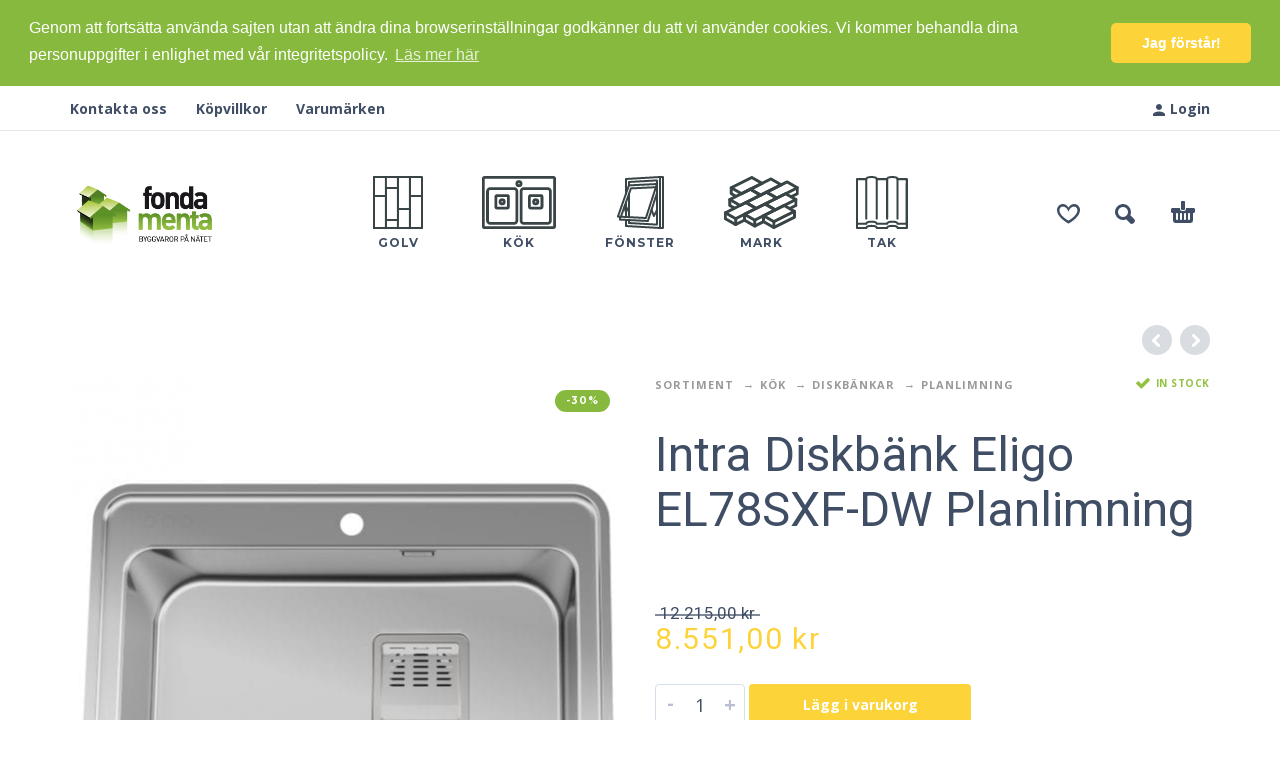

--- FILE ---
content_type: text/html; charset=UTF-8
request_url: https://fondamenta.se/sortiment/kok/diskbankar/planlimning/intra-diskbank-eligo-el78sxf-dw-planlimning/
body_size: 14265
content:
<!-- This page is cached by the Hummingbird Performance plugin v3.2.1 - https://wordpress.org/plugins/hummingbird-performance/. --><!DOCTYPE html>
<html lang="sv-SE">
<head>
	<meta charset="UTF-8">
	<meta name="viewport" content="width=device-width, initial-scale=1, maximum-scale=1, user-scalable=no" />
	<meta name="format-detection" content="telephone=no" />
			<link rel="shortcut icon" href="https://fondamenta.se/media/favicon.ico" />
		<link rel="profile" href="https://gmpg.org/xfn/11">
	<link rel="pingback" href="https://fondamenta.se/xmlrpc.php">
	<meta name='robots' content='max-image-preview:large' />

	<!-- This site is optimized with the Yoast SEO Premium plugin v14.0.4 - https://yoast.com/wordpress/plugins/seo/ -->
	<title>Intra Diskbänk Eligo EL78SXF-DW Planlimning - Fondamenta</title>
	<meta name="robots" content="index, follow" />
	<meta name="googlebot" content="index, follow, max-snippet:-1, max-image-preview:large, max-video-preview:-1" />
	<meta name="bingbot" content="index, follow, max-snippet:-1, max-image-preview:large, max-video-preview:-1" />
	<link rel="canonical" href="https://fondamenta.se/sortiment/kok/diskbankar/planlimning/intra-diskbank-eligo-el78sxf-dw-planlimning/" />
	<meta property="og:locale" content="sv_SE" />
	<meta property="og:type" content="product" />
	<meta property="og:title" content="Intra Diskbänk Eligo EL78SXF-DW Planlimning - Fondamenta" />
	<meta property="og:url" content="https://fondamenta.se/sortiment/kok/diskbankar/planlimning/intra-diskbank-eligo-el78sxf-dw-planlimning/" />
	<meta property="og:site_name" content="Fondamenta" />
	<meta property="article:modified_time" content="2020-04-12T16:14:30+00:00" />
	<meta property="og:image" content="https://fondamenta.se/media/intra-diskbank-eligo-el78sxf-dw-planlimning.jpg" />
	<meta property="og:image:width" content="600" />
	<meta property="og:image:height" content="600" />
	<meta name="twitter:card" content="summary_large_image" />
	<script type="application/ld+json" class="yoast-schema-graph">{"@context":"https://schema.org","@graph":[{"@type":"Organization","@id":"https://fondamenta.se/#organization","name":"Fondamenta","url":"https://fondamenta.se/","sameAs":[],"logo":{"@type":"ImageObject","@id":"https://fondamenta.se/#logo","inLanguage":"sv-SE","url":"https://fondamenta.se/media/fondamenta-ab.png","width":272,"height":110,"caption":"Fondamenta"},"image":{"@id":"https://fondamenta.se/#logo"}},{"@type":"WebSite","@id":"https://fondamenta.se/#website","url":"https://fondamenta.se/","name":"Fondamenta","description":"Byggvaror p\u00e5 n\u00e4tet","publisher":{"@id":"https://fondamenta.se/#organization"},"potentialAction":[{"@type":"SearchAction","target":"https://fondamenta.se/?s={search_term_string}","query-input":"required name=search_term_string"}],"inLanguage":"sv-SE"},{"@type":"ImageObject","@id":"https://fondamenta.se/sortiment/kok/diskbankar/planlimning/intra-diskbank-eligo-el78sxf-dw-planlimning/#primaryimage","inLanguage":"sv-SE","url":"https://fondamenta.se/media/intra-diskbank-eligo-el78sxf-dw-planlimning.jpg","width":600,"height":600,"caption":"Intra Diskb\u00e4nk Eligo EL78SXF-DW Planlimning"},{"@type":"ItemPage","@id":"https://fondamenta.se/sortiment/kok/diskbankar/planlimning/intra-diskbank-eligo-el78sxf-dw-planlimning/#webpage","url":"https://fondamenta.se/sortiment/kok/diskbankar/planlimning/intra-diskbank-eligo-el78sxf-dw-planlimning/","name":"Intra Diskb\u00e4nk Eligo EL78SXF-DW Planlimning - Fondamenta","isPartOf":{"@id":"https://fondamenta.se/#website"},"primaryImageOfPage":{"@id":"https://fondamenta.se/sortiment/kok/diskbankar/planlimning/intra-diskbank-eligo-el78sxf-dw-planlimning/#primaryimage"},"datePublished":"2018-04-29T20:08:43+00:00","dateModified":"2020-04-12T16:14:30+00:00","inLanguage":"sv-SE","potentialAction":[{"@type":"ReadAction","target":["https://fondamenta.se/sortiment/kok/diskbankar/planlimning/intra-diskbank-eligo-el78sxf-dw-planlimning/"]}]}]}</script>
	<meta property="product:brand" content="Intra" />
	<meta property="product:price:amount" content="8551.00" />
	<meta property="product:price:currency" content="SEK" />
	<meta property="og:availability" content="instock" />
	<meta property="product:availability" content="instock" />
	<meta property="product:retailer_item_id" content="SE00000017" />
	<meta property="product:condition" content="new" />
	<!-- / Yoast SEO Premium plugin. -->


<link rel="alternate" type="application/rss+xml" title="Fondamenta &raquo; flöde" href="https://fondamenta.se/feed/" />
<link rel="alternate" type="application/rss+xml" title="Fondamenta &raquo; kommentarsflöde" href="https://fondamenta.se/comments/feed/" />
<link rel="alternate" type="application/rss+xml" title="Fondamenta &raquo; Intra Diskbänk Eligo EL78SXF-DW Planlimning kommentarsflöde" href="https://fondamenta.se/sortiment/kok/diskbankar/planlimning/intra-diskbank-eligo-el78sxf-dw-planlimning/feed/" />
<link rel='stylesheet' id='wp-block-library-css'  href='https://fondamenta.se/wp-includes/css/dist/block-library/style.min.css' type='text/css' media='all' />
<link rel='stylesheet' id='collapscore-css-css'  href='https://fondamenta.se/media/hummingbird-assets/e2f21f43ecb2795c3298bb0e038899b9.css' type='text/css' media='all' />
<link rel='stylesheet' id='collapseomatic-css-css'  href='https://fondamenta.se/wp-content/plugins/jquery-collapse-o-matic/css/light_style.css' type='text/css' media='all' />
<style id='woocommerce-inline-inline-css' type='text/css'>
.woocommerce form .form-row .required { visibility: visible; }
</style>
<link rel='stylesheet' id='brands-styles-css'  href='https://fondamenta.se/wp-content/plugins/woocommerce-brands/assets/css/style.css' type='text/css' media='all' />
<link rel='stylesheet' id='dashicons-css'  href='https://fondamenta.se/wp-includes/css/dashicons.min.css' type='text/css' media='all' />
<link rel='stylesheet' id='woocommerce-addons-css-css'  href='https://fondamenta.se/wp-content/plugins/woocommerce-product-addons/assets/css/frontend.css' type='text/css' media='all' />
<link rel='stylesheet' id='photoswipe-css'  href='https://fondamenta.se/wp-content/plugins/woocommerce/assets/css/photoswipe/photoswipe.min.css' type='text/css' media='all' />
<link rel='stylesheet' id='photoswipe-skin-css'  href='https://fondamenta.se/wp-content/themes/kidz/css/photoswipe/default-skin.css' type='text/css' media='all' />
<link rel='stylesheet' id='slick-slider-css'  href='https://fondamenta.se/wp-content/themes/kidz/css/slick.css' type='text/css' media='all' />
<link rel='stylesheet' id='ideapark-core-css-css'  href='https://fondamenta.se/media/kidz/min.css' type='text/css' media='all' />
<link rel='stylesheet' id='kidz-child-style-css'  href='https://fondamenta.se/wp-content/themes/kidz-child/style.css' type='text/css' media='all' />
<script type="text/template" id="tmpl-variation-template">
	<div class="woocommerce-variation-description">{{{ data.variation.variation_description }}}</div>
	<div class="woocommerce-variation-price">{{{ data.variation.price_html }}}</div>
	<div class="woocommerce-variation-availability">{{{ data.variation.availability_html }}}</div>
</script>
<script type="text/template" id="tmpl-unavailable-variation-template">
	<p>Den här produkten är inte tillgänglig. Välj en annan kombination.</p>
</script>
<script type="333dd5b4d6173268e1ad1750-text/javascript">
window.wc_ga_pro = {};

window.wc_ga_pro.ajax_url = 'https://fondamenta.se/wp-admin/admin-ajax.php';

window.wc_ga_pro.available_gateways = {"stripe":"Kreditkort","bacs":"Direktbetalning Plusgiro\/Bankgiro"};

// interpolate json by replacing placeholders with variables
window.wc_ga_pro.interpolate_json = function( object, variables ) {

	if ( ! variables ) {
		return object;
	}

	var j = JSON.stringify( object );

	for ( var k in variables ) {
		j = j.split( '{$' + k + '}' ).join( variables[ k ] );
	}

	return JSON.parse( j );
};

// return the title for a payment gateway
window.wc_ga_pro.get_payment_method_title = function( payment_method ) {
	return window.wc_ga_pro.available_gateways[ payment_method ] || payment_method;
};

// check if an email is valid
window.wc_ga_pro.is_valid_email = function( email ) {
  return /[^\s@]+@[^\s@]+\.[^\s@]+/.test( email );
};

</script>
<!-- Start WooCommerce Google Analytics Pro -->
		<script type="333dd5b4d6173268e1ad1750-text/javascript">
	(function(i,s,o,g,r,a,m){i['GoogleAnalyticsObject']=r;i[r]=i[r]||function(){
	(i[r].q=i[r].q||[]).push(arguments)},i[r].l=1*new Date();a=s.createElement(o),
	m=s.getElementsByTagName(o)[0];a.async=1;a.src=g;m.parentNode.insertBefore(a,m)
	})(window,document,'script','https://www.google-analytics.com/analytics.js','ga');
		ga( 'create', 'UA-743763-1', {"cookieDomain":"auto"} );
	ga( 'set', 'forceSSL', true );
	ga( 'set', 'anonymizeIp', true );
	ga( 'require', 'displayfeatures' );
	ga( 'require', 'linkid' );
	ga( 'require', 'ec' );

	
	jQuery( document ).trigger( 'wc_google_analytics_pro_loaded' );
</script>
		<!-- end WooCommerce Google Analytics Pro -->
		<link rel="https://api.w.org/" href="https://fondamenta.se/wp-json/" /><link rel="alternate" type="application/json" href="https://fondamenta.se/wp-json/wp/v2/product/3543" /><link rel="EditURI" type="application/rsd+xml" title="RSD" href="https://fondamenta.se/xmlrpc.php?rsd" />
<link rel="wlwmanifest" type="application/wlwmanifest+xml" href="https://fondamenta.se/wp-includes/wlwmanifest.xml" /> 
<meta name="generator" content="WordPress 5.8.12" />
<meta name="generator" content="WooCommerce 4.2.5" />
<meta name="generator" content="Kidz 2.9.1" />
<link rel='shortlink' href='https://fondamenta.se/?p=3543' />
<link rel="alternate" type="application/json+oembed" href="https://fondamenta.se/wp-json/oembed/1.0/embed?url=https%3A%2F%2Ffondamenta.se%2Fsortiment%2Fkok%2Fdiskbankar%2Fplanlimning%2Fintra-diskbank-eligo-el78sxf-dw-planlimning%2F" />
<link rel="alternate" type="text/xml+oembed" href="https://fondamenta.se/wp-json/oembed/1.0/embed?url=https%3A%2F%2Ffondamenta.se%2Fsortiment%2Fkok%2Fdiskbankar%2Fplanlimning%2Fintra-diskbank-eligo-el78sxf-dw-planlimning%2F&#038;format=xml" />
<script type="333dd5b4d6173268e1ad1750-text/javascript">!function(e,t){(e=t.createElement("script")).src="https://cdn.convertbox.com/convertbox/js/embed.js",e.id="app-convertbox-script",e.async=true,e.dataset.uuid="dbf6e0fe-26e3-44d7-9b18-900ae4ca2026",document.getElementsByTagName("head")[0].appendChild(e)}(window,document);</script>
<script type="333dd5b4d6173268e1ad1750-text/javascript">var cb_wp=cb_wp || {};cb_wp.is_user_logged_in=false;cb_wp.post_data={"id":3543,"tags":[],"post_type":"product","cats":[]};</script><!-- start Simple Custom CSS and JS -->
<script type="333dd5b4d6173268e1ad1750-text/javascript">
 


jQuery(function($) {
$(' .woocommerce-Price-currencySymbol').html('kr/');
});</script>
<!-- end Simple Custom CSS and JS -->
<!-- start Simple Custom CSS and JS -->
<style type="text/css">
.forminator-custom-form .forminator-label--success {
background-color: #86b93e!important;
}</style>
<!-- end Simple Custom CSS and JS -->
<!-- start Simple Custom CSS and JS -->
<style type="text/css">
/* Add your CSS code here.

For example:
.example {
    color: red;
}

For brushing up on your CSS knowledge, check out http://www.w3schools.com/css/css_syntax.asp

End of comment */ 

.shipping-calculator>td{
  overflow:visible !important;
}

.shipping-calculator-form #calc_shipping_postcode_field, .shipping-calculator-form p:nth-child(5){
    display:inline-block;
}

.shipping-calculator-form #calc_shipping_postcode_field{
  position:relative;
  left:-1px;
}

.shipping-calculator-form button {width:100% !important; }

.shipping-calculator-form {height:70px; margin:-25px 0 0 0; }
#calc_shipping_postcode_field {position:relative; top:-28px;
width: 57% !important;
}

.collaterals .coupon .form {
display: inline-flex;
}
#coupon_code {
width: 57% !important;
}

/*#calc_shipping_postcode_field {
position: relative;
float: left;
}

.shipping-calculator-form #calc_shipping_postcode_field, .shipping-calculator-form p:nth-child(5) {
display: inline-table;
}*/</style>
<!-- end Simple Custom CSS and JS -->
		<script src="/cdn-cgi/scripts/7d0fa10a/cloudflare-static/rocket-loader.min.js" data-cf-settings="333dd5b4d6173268e1ad1750-|49"></script><link rel="preload" href="//fonts.googleapis.com/css?family=Open+Sans%3Aregular%2C700%7CRoboto%3Aregular%2C700%7CMontserrat%3A500%2C700%2C800%26subset%3Dlatin%2Clatin-ext" as="style"
			  onload="this.onload=null;this.rel='stylesheet'">
		<noscript>
			<link rel="stylesheet" href="//fonts.googleapis.com/css?family=Open+Sans%3Aregular%2C700%7CRoboto%3Aregular%2C700%7CMontserrat%3A500%2C700%2C800%26subset%3Dlatin%2Clatin-ext">
		</noscript>
			<noscript><style>.woocommerce-product-gallery{ opacity: 1 !important; }</style></noscript>
	<style type="text/css">.recentcomments a{display:inline !important;padding:0 !important;margin:0 !important;}</style>		<style type="text/css" id="wp-custom-css">
			.textwidget .small{
	margin-top:10px;
}

.textwidget h1 {
font-size: 14px;
font-weight: inherit;
display: inline;
}

.textwidget p {
display: inline;
}

/* Hide shipping destination */

.woocommerce-shipping-destination {
    display: none;
}

/* Display tax on other line 

.includes_tax {
    display: block;
} */

/* Hide re-Captcha button on contact form */

div#captcha-1 {
display: none;
}		</style>
			
	<link rel="stylesheet" type="text/css" href="//cdnjs.cloudflare.com/ajax/libs/cookieconsent2/3.1.0/cookieconsent.min.css" />
<script src="//cdnjs.cloudflare.com/ajax/libs/cookieconsent2/3.1.0/cookieconsent.min.js" type="333dd5b4d6173268e1ad1750-text/javascript"></script>

<script type="333dd5b4d6173268e1ad1750-text/javascript">
window.addEventListener("load", function(){
window.cookieconsent.initialise({
  "palette": {
    "popup": {
      "background": "#86b93e",
      "text": "#ffffff"
    },
    "button": {
      "background": "#fcd339",
      "text": "#ffffff"
    }
  },
  "theme": "classic",
  "position": "top",
  "static": true,
  "content": {
    "message": "Genom att fortsätta använda sajten utan att ändra dina browserinställningar godkänner du att vi använder cookies. Vi kommer behandla dina personuppgifter i enlighet med vår integritetspolicy.",
    "dismiss": "Jag förstår!",
    "link": "Läs mer här",
    "href": "https://www.fondamenta.se/kopvillkor/"
  }
})});
</script>

<script type="333dd5b4d6173268e1ad1750-text/javascript">
(function($) {
    $(document).on('facetwp-loaded', function() {
        if (FWP.loaded) {
            $('html, body').animate({
                scrollTop: $('.facetwp-template').offset().top
            }, 100);
        }
    });
})(jQuery);
</script>
	
</head>
<body data-rsssl=1 class="product-template-default single single-product postid-3543 woocommerce woocommerce-page woocommerce-no-js sidebar-disable header-type-1 sticky-type-1 layout-fullscreen fixed-slider  woocommerce-on preload">
<div id="ajax-search">
	
	<form role="search" method="get" action="https://fondamenta.se/">
		<input id="ajax-search-input" autocomplete="off" type="text" name="s" placeholder="search products..." value="" /><input type="hidden" name="post_type" value="product"><a id="search-close" href="#">
			<svg>
				<use xlink:href="#svg-close" />
			</svg>
		</a>
		<button type="submit" class="search">
			<svg>
				<use xlink:href="#svg-search" />
			</svg>
		</button>
	</form></div>
<div id="ajax-search-result"></div>
<div id="wrap">
	<header id="header">
					<div class="top-menu">
				<!--Navigation-->
				<div class="container">
											<div class="auth"><a href="https://fondamenta.se/mitt-konto/" rel="nofollow"><svg><use xlink:href="#svg-user" /></svg><span>Login</span></a></div>
										<nav>
						<ul id="menu-toppmeny" class="menu"><li id="menu-item-880" class="menu-item menu-item-type-post_type menu-item-object-page menu-item-880"><a href="https://fondamenta.se/om-oss/kontakta-oss/">Kontakta oss</a></li>
<li id="menu-item-883" class="menu-item menu-item-type-post_type menu-item-object-page menu-item-883"><a href="https://fondamenta.se/kopvillkor/">Köpvillkor</a></li>
<li id="menu-item-1339" class="menu-item menu-item-type-post_type menu-item-object-page menu-item-1339"><a href="https://fondamenta.se/varumarken/">Varumärken</a></li>
</ul>					</nav>
				</div>
			</div>
		
		<div class="main-menu">
			<div class="container">
				<a class="mobile-menu" href="#">
					<svg>
						<use xlink:href="#svg-bars" />
					</svg>
				</a>
				<div class="container-2">
											<a rel="nofollow" class="wishlist" href="https://fondamenta.se/onskelista/">
							<svg class="on">
								<use xlink:href="#svg-wishlist-on" />
							</svg>
							<svg class="off">
								<use xlink:href="#svg-wishlist-off" />
							</svg>
						</a>
										<a class="search" href="#">
						<svg>
							<use xlink:href="#svg-search" />
						</svg>
					</a>
											<a class="cart-info" href="https://fondamenta.se/varukorg/">
							<svg><use xlink:href="#svg-cart" /></svg><span class="ip-cart-count"></span>						</a>
					
										<div class="logo">
												<a href="https://fondamenta.se/">															<img src="https://fondamenta.se/media/fondamenta-ab.png" alt="" />
														</a>					</div>

				</div>

				<div class="menu-shadow"></div>

				<nav class="product-categories">
											<ul class="main-menu-container main-menu-icons main-menu-fixed"><li class=" with-icon has-children items-6"><a href="https://fondamenta.se/sortiment/golv/"><img src="https://fondamenta.se/media/Laminate-floor_grey.svg" alt="Golv" sizes="(max-width: 1px) 100vw, 1px"/><span>Golv</span></a><a class="js-more" href="#"><i class="more"></i></a><ul class="submenu"><li  class=""><a href="https://fondamenta.se/sortiment/golv/laminatgolv/">Laminatgolv</a><a class="js-more" href="#"><i class="more"></i></a></li></ul></li><li class=" with-icon has-children items-6"><a href="https://fondamenta.se/sortiment/kok/"><img src="https://fondamenta.se/media/Kitchen-sink_grey.svg" alt="Kök" sizes="(max-width: 1px) 100vw, 1px"/><span>Kök</span></a><a class="js-more" href="#"><i class="more"></i></a><ul class="submenu"><li  class=" has-children"><a href="https://fondamenta.se/sortiment/kok/diskbankar/">Diskbänkar</a><a class="js-more" href="#"><i class="more"></i></a><ul class="submenu"><li><a href="https://fondamenta.se/sortiment/kok/diskbankar/nedfallnad/">Nedfällnad</a><li><a href="https://fondamenta.se/sortiment/kok/diskbankar/planlimning/">Planlimning</a><li><a href="https://fondamenta.se/sortiment/kok/diskbankar/underlimning/">Underlimning</a><li><a href="https://fondamenta.se/sortiment/kok/diskbankar/heltackande/">Heltäckande</a><li><a href="https://fondamenta.se/sortiment/kok/diskbankar/mattanpassad/">Måttanpassad</a><li><a href="https://fondamenta.se/sortiment/kok/diskbankar/specialanpassad/">Specialanpassad</a></ul></li></ul></li><li class=" with-icon has-children items-6"><a href="https://fondamenta.se/sortiment/fonster/"><img src="https://fondamenta.se/media/Window_grey.svg" alt="Fönster" sizes="(max-width: 1px) 100vw, 1px"/><span>Fönster</span></a><a class="js-more" href="#"><i class="more"></i></a><ul class="submenu"><li  class=""><a href="https://fondamenta.se/sortiment/fonster/aluminiumbekladda/">Aluminiumbeklädda</a><a class="js-more" href="#"><i class="more"></i></a></li><li  class=""><a href="https://fondamenta.se/sortiment/fonster/tra/">Trä</a><a class="js-more" href="#"><i class="more"></i></a></li></ul></li><li class=" with-icon has-children items-6"><a href="https://fondamenta.se/sortiment/mark/"><img src="https://fondamenta.se/media/Pavement-stone_grey.svg" alt="Mark" sizes="(max-width: 1px) 100vw, 1px"/><span>Mark</span></a><a class="js-more" href="#"><i class="more"></i></a><ul class="submenu"><li  class=""><a href="https://fondamenta.se/sortiment/mark/marksten/">Marksten</a><a class="js-more" href="#"><i class="more"></i></a></li><li  class=""><a href="https://fondamenta.se/sortiment/mark/plattor/">Plattor</a><a class="js-more" href="#"><i class="more"></i></a></li><li  class=""><a href="https://fondamenta.se/sortiment/mark/murar/">Murar</a><a class="js-more" href="#"><i class="more"></i></a></li><li  class=""><a href="https://fondamenta.se/sortiment/mark/marktillbehor/">Marktillbehör</a><a class="js-more" href="#"><i class="more"></i></a></li></ul></li><li class=" with-icon has-children items-6"><a href="https://fondamenta.se/sortiment/tak/"><img src="https://fondamenta.se/media/Roof-tile_grey.svg" alt="Tak" sizes="(max-width: 1px) 100vw, 1px"/><span>Tak</span></a><a class="js-more" href="#"><i class="more"></i></a><ul class="submenu"><li  class=""><a href="https://fondamenta.se/sortiment/tak/takpannor/">Takpannor</a><a class="js-more" href="#"><i class="more"></i></a></li><li  class=""><a href="https://fondamenta.se/sortiment/tak/betongtillbehor/">Betongtillbehör</a><a class="js-more" href="#"><i class="more"></i></a></li><li  class=""><a href="https://fondamenta.se/sortiment/tak/taksakerhet/">Taksäkerhet</a><a class="js-more" href="#"><i class="more"></i></a></li><li  class=""><a href="https://fondamenta.se/sortiment/tak/ventilation/">Ventilation</a><a class="js-more" href="#"><i class="more"></i></a></li><li  class=""><a href="https://fondamenta.se/sortiment/tak/tatning/">Tätning</a><a class="js-more" href="#"><i class="more"></i></a></li><li  class=""><a href="https://fondamenta.se/sortiment/tak/infastning/">Infästning</a><a class="js-more" href="#"><i class="more"></i></a></li><li  class=""><a href="https://fondamenta.se/sortiment/tak/taktillbehor/">Taktillbehör</a><a class="js-more" href="#"><i class="more"></i></a></li></ul></li></ul>										<a class="mobile-menu-close" href="#">
						<svg>
							<use xlink:href="#svg-close" />
						</svg>
					</a>
											<div class="auth"><a href="https://fondamenta.se/mitt-konto/" rel="nofollow"><svg><use xlink:href="#svg-user" /></svg><span>Login</span></a></div>
										<a href="#" class="mobile-menu-back">
						<svg>
							<use xlink:href="#svg-angle-left" />
						</svg>
						Back					</a>
											<a rel="nofollow" class="mobile-wishlist" href="https://fondamenta.se/onskelista/">
							<svg class="on">
								<use xlink:href="#svg-wishlist-on" />
							</svg>
							<svg class="off">
								<use xlink:href="#svg-wishlist-off" />
							</svg>
						</a>
										<a class="mobile-search" href="#">
						<svg>
							<use xlink:href="#svg-search" />
						</svg>
					</a>
				</nav>
			</div>
		</div>
	</header>
<div id="primary" class="content-area"><main id="main" class="site-main" role="main">
<div class="container ip-p-c">
	<div class="row">
		<div class="col-md-12">
			
				
<div class="woocommerce-notices-wrapper"></div>
<div itemscope itemtype="http://schema.org/Product"
	 id="product-3543" class="product type-product post-3543 status-publish first instock product_cat-planlimning has-post-thumbnail sale taxable shipping-taxable purchasable product-type-simple">
	<div class="row ip-single-product-nav">

		<div class="col-xs-12">
			<a href="https://fondamenta.se/sortiment/kok/diskbankar/planlimning/intra-diskbank-eligo-el114sxf-planlimning/" rel="next"><i class="next"><svg><use xlink:href="#svg-angle-left" /></svg></i></a><a href="https://fondamenta.se/sortiment/kok/diskbankar/planlimning/intra-diskbank-eligo-el78sxf-planlimning/" rel="prev"><i class="prev"><svg><use xlink:href="#svg-angle-right" /></svg></i></a>		</div>
	</div>

	<div class="row">
		<div
	class="images ip-product-images-col col-lg-6 col-md-6 col-sm-12">

	<div class="wrap">
		<div
			class="slick-product-single product-modal-gallery h-carousel h-carousel--flex js-product-info-carousel">
			<div data-index="0" class="slide ip-product-image--zoom woocommerce-product-gallery__image"><a href="https://fondamenta.se/media/intra-diskbank-eligo-el78sxf-dw-planlimning.jpg" class="ip-product-image-link zoom" data-size="600x600" itemprop="image" onclick="if (!window.__cfRLUnblockHandlers) return false; return false;" data-cf-modified-333dd5b4d6173268e1ad1750-=""><img width="555" height="555" src="https://fondamenta.se/media/intra-diskbank-eligo-el78sxf-dw-planlimning-555x555.jpg" class="attachment-woocommerce_single size-woocommerce_single wp-post-image" alt="Intra Diskbänk Eligo EL78SXF-DW Planlimning" loading="lazy" /></a></div>		</div>
								<span class="onsale">-30%</span>	
					</div>
</div>

		
		
		<div class="summary entry-summary col-lg-6 col-md-6 col-sm-12 col-xs-12">

			<div class="row">
				<div class="col-md-8 col-sm-6 col-xs-6">
					<nav class="woocommerce-breadcrumb"><ul><li><a href="https://fondamenta.se/sortiment/">Sortiment</a></li><li><a href="https://fondamenta.se/sortiment/kok/">Kök</a></li><li><a href="https://fondamenta.se/sortiment/kok/diskbankar/">Diskbänkar</a></li><li><a href="https://fondamenta.se/sortiment/kok/diskbankar/planlimning/">Planlimning</a></li><li>Intra Diskbänk Eligo EL78SXF-DW Planlimning</li></ul></nav>				</div>
				<div class="col-md-4 col-sm-6 col-xs-6 ip-product-stock-status">
					<span class="ip-stock ip-in-stock in-stock"><svg><use xlink:href="#svg-check" /></svg>In stock</span>				</div>
			</div>

			<div class="row">
				<div class="col-md-12 col-xs-6 break">
					<h1 class="product_title entry-title" itemprop="name">Intra Diskbänk Eligo EL78SXF-DW Planlimning</h1></div><div class="col-md-12 col-xs-6 ip-buttons-block break"><p class="price"><del><span class="woocommerce-Price-amount amount">12.215,00&nbsp;<span class="woocommerce-Price-currencySymbol">&#107;&#114;</span></span></del> <ins><span class="woocommerce-Price-amount amount">8.551,00&nbsp;<span class="woocommerce-Price-currencySymbol">&#107;&#114;</span></span></ins></p>

	
	<form class="cart" action="https://fondamenta.se/sortiment/kok/diskbankar/planlimning/intra-diskbank-eligo-el78sxf-dw-planlimning/" method="post" enctype='multipart/form-data'>
		
			<div class="quantity">
				<label class="screen-reader-text" for="quantity_6931f7888ec3e">Intra Diskbänk Eligo EL78SXF-DW Planlimning mängd</label>
		<input
			type="number"
			id="quantity_6931f7888ec3e"
			class="input-text qty text"
			step="1"
			min="1"
			max=""
			name="quantity"
			value="1"
			title="Antal"
			size="4"
			placeholder=""
			inputmode="" />
		<button class="ip-quantity-btn ip-quantity-btn--minus ip-prod-quantity-minus" type="button">-</button>
		<button class="ip-quantity-btn ip-prod-quantity-plus" type="button">+</button>
			</div>
	
		<button type="submit" name="add-to-cart" value="3543" class="single_add_to_cart_button button alt">Lägg i varukorg</button>

			</form>

	
<div class="product_meta">

	
	
		<span class="sku_wrapper">Artikelnr: <span class="sku">SE00000017</span></span>

	
	<span class="posted_in">Kategori: <a href="https://fondamenta.se/sortiment/kok/diskbankar/planlimning/" rel="tag">Planlimning</a></span>
	
	 <span class="posted_in">Varumärke: <a href="https://fondamenta.se/varumarken/intra/" rel="tag">Intra</a></span><span class="posted_in">Leveranstid: <span style="color:#404e65;">3-4 vardagar</span></span><span class="posted_in">Leveranssätt: <span style="color:#404e65;">Hemleverans</span></span>
</div>

	<div class="ip-product-share-wrap">
					<div class="ip-product-wishlist-button"><a href="#" class="ip-wishlist-btn ip-wishlist-item-3543-btn" data-product-id="3543" data-title="Önskelista"><svg class="on"><use xlink:href="#svg-wishlist-on" /></svg><svg class="off"><use xlink:href="#svg-wishlist-off" /></svg> <span class="on">Radera från Önskelista</span><span class="off">Lägg till Önskelista</span></a></div>
		
					<div class="ip-product-share">
				<span>Dela</span>
				<a href="//www.facebook.com/sharer.php?u=https://fondamenta.se/sortiment/kok/diskbankar/planlimning/intra-diskbank-eligo-el78sxf-dw-planlimning/" target="_blank" title="Dela på Facebook"><svg><use xlink:href="#svg-facebook" /></svg></a><a href="//twitter.com/share?url=https://fondamenta.se/sortiment/kok/diskbankar/planlimning/intra-diskbank-eligo-el78sxf-dw-planlimning/" target="_blank" title="Dela på Twitter"><svg><use xlink:href="#svg-twitter" /></svg></a><a href="//pinterest.com/pin/create/button/?url=https://fondamenta.se/sortiment/kok/diskbankar/planlimning/intra-diskbank-eligo-el78sxf-dw-planlimning/&amp;media=https://fondamenta.se/media/intra-diskbank-eligo-el78sxf-dw-planlimning.jpg&amp;description=Intra+Diskb%C3%A4nk+Eligo+EL78SXF-DW+Planlimning" target="_blank" title="Pin on Pinterest"><svg><use xlink:href="#svg-pinterest" /></svg></a><a href="//plus.google.com/share?url=https://fondamenta.se/sortiment/kok/diskbankar/planlimning/intra-diskbank-eligo-el78sxf-dw-planlimning/" target="_blank" title="Dela på Google+"><svg><use xlink:href="#svg-google-plus" /></svg></a>			</div>
		
	</div>
					</div>
			</div>

		</div><!-- .summary -->

			</div>

		<div class="row">
		<div class="woocommerce-tabs wc-tabs-wrapper">
			<div class="wrap">
			<ul class="tabs wc-tabs col-lg-12" role="tablist">
									<li class="additional_information_tab" id="tab-title-additional_information" role="tab" aria-controls="tab-additional_information">
						<a href="#tab-additional_information">Mer information</a>
					</li>
									<li class="reviews_tab" id="tab-title-reviews" role="tab" aria-controls="tab-reviews">
						<a href="#tab-reviews">Recensioner (0)</a>
					</li>
							</ul>
			</div>
										<div class="woocommerce-Tabs-panel woocommerce-Tabs-panel--additional_information panel  wc-tab  current col-md-10 col-md-offset-1" id="tab-additional_information" role="tabpanel" aria-labelledby="tab-title-additional_information">
					
<table class="woocommerce-product-attributes shop_attributes">
			<tr class="woocommerce-product-attributes-item woocommerce-product-attributes-item--attribute_pa_serie">
			<th class="woocommerce-product-attributes-item__label">Serie</th>
			<td class="woocommerce-product-attributes-item__value"><p>Eligo</p>
</td>
		</tr>
			<tr class="woocommerce-product-attributes-item woocommerce-product-attributes-item--attribute_pa_farg">
			<th class="woocommerce-product-attributes-item__label">Färg</th>
			<td class="woocommerce-product-attributes-item__value"><p>Stål</p>
</td>
		</tr>
			<tr class="woocommerce-product-attributes-item woocommerce-product-attributes-item--attribute_pa_ytbehandling">
			<th class="woocommerce-product-attributes-item__label">Ytbehandling</th>
			<td class="woocommerce-product-attributes-item__value"><p>Borstat rostfritt stål</p>
</td>
		</tr>
			<tr class="woocommerce-product-attributes-item woocommerce-product-attributes-item--attribute_pa_langd-mm">
			<th class="woocommerce-product-attributes-item__label">Längd (mm)</th>
			<td class="woocommerce-product-attributes-item__value"><p>780</p>
</td>
		</tr>
			<tr class="woocommerce-product-attributes-item woocommerce-product-attributes-item--attribute_pa_bredd-mm">
			<th class="woocommerce-product-attributes-item__label">Bredd (mm)</th>
			<td class="woocommerce-product-attributes-item__value"><p>510</p>
</td>
		</tr>
			<tr class="woocommerce-product-attributes-item woocommerce-product-attributes-item--attribute_pa_hojd-mm">
			<th class="woocommerce-product-attributes-item__label">Höjd (mm)</th>
			<td class="woocommerce-product-attributes-item__value"><p>180</p>
</td>
		</tr>
			<tr class="woocommerce-product-attributes-item woocommerce-product-attributes-item--attribute_pa_plattjocklek-mm">
			<th class="woocommerce-product-attributes-item__label">Plåttjocklek (mm)</th>
			<td class="woocommerce-product-attributes-item__value"><p>0,9</p>
</td>
		</tr>
			<tr class="woocommerce-product-attributes-item woocommerce-product-attributes-item--attribute_pa_underskap-minst-cm">
			<th class="woocommerce-product-attributes-item__label">Underskåp minst (cm)</th>
			<td class="woocommerce-product-attributes-item__value"><p>80</p>
</td>
		</tr>
			<tr class="woocommerce-product-attributes-item woocommerce-product-attributes-item--attribute_pa_monteringssatt">
			<th class="woocommerce-product-attributes-item__label">Monteringssätt</th>
			<td class="woocommerce-product-attributes-item__value"><p>Planlimning</p>
</td>
		</tr>
			<tr class="woocommerce-product-attributes-item woocommerce-product-attributes-item--attribute_pa_antal-lador-st">
			<th class="woocommerce-product-attributes-item__label">Antal lådor (st)</th>
			<td class="woocommerce-product-attributes-item__value"><p>1</p>
</td>
		</tr>
			<tr class="woocommerce-product-attributes-item woocommerce-product-attributes-item--attribute_pa_langd-lada-1-mm">
			<th class="woocommerce-product-attributes-item__label">Längd låda 1 (mm)</th>
			<td class="woocommerce-product-attributes-item__value"><p>680</p>
</td>
		</tr>
			<tr class="woocommerce-product-attributes-item woocommerce-product-attributes-item--attribute_pa_bredd-lada-1-mm">
			<th class="woocommerce-product-attributes-item__label">Bredd låda 1 (mm)</th>
			<td class="woocommerce-product-attributes-item__value"><p>360</p>
</td>
		</tr>
			<tr class="woocommerce-product-attributes-item woocommerce-product-attributes-item--attribute_pa_djup-lada-1-mm">
			<th class="woocommerce-product-attributes-item__label">Djup låda 1 (mm)</th>
			<td class="woocommerce-product-attributes-item__value"><p>180</p>
</td>
		</tr>
			<tr class="woocommerce-product-attributes-item woocommerce-product-attributes-item--attribute_pa_utskarningsmatt-langd-mm">
			<th class="woocommerce-product-attributes-item__label">Utskärningsmått längd (mm)</th>
			<td class="woocommerce-product-attributes-item__value"><p>767</p>
</td>
		</tr>
			<tr class="woocommerce-product-attributes-item woocommerce-product-attributes-item--attribute_pa_utskarningsmatt-bredd-mm">
			<th class="woocommerce-product-attributes-item__label">Utskärningsmått bredd (mm)</th>
			<td class="woocommerce-product-attributes-item__value"><p>494</p>
</td>
		</tr>
			<tr class="woocommerce-product-attributes-item woocommerce-product-attributes-item--attribute_pa_avrinningsplan">
			<th class="woocommerce-product-attributes-item__label">Avrinningsplan</th>
			<td class="woocommerce-product-attributes-item__value"><p>Nej</p>
</td>
		</tr>
			<tr class="woocommerce-product-attributes-item woocommerce-product-attributes-item--attribute_pa_avlopp">
			<th class="woocommerce-product-attributes-item__label">Avlopp</th>
			<td class="woocommerce-product-attributes-item__value"><p>Propp och rensgaller</p>
</td>
		</tr>
			<tr class="woocommerce-product-attributes-item woocommerce-product-attributes-item--attribute_pa_braddavlopp">
			<th class="woocommerce-product-attributes-item__label">Bräddavlopp</th>
			<td class="woocommerce-product-attributes-item__value"><p>Ja</p>
</td>
		</tr>
			<tr class="woocommerce-product-attributes-item woocommerce-product-attributes-item--attribute_pa_rsk-nummer">
			<th class="woocommerce-product-attributes-item__label">RSK-nummer</th>
			<td class="woocommerce-product-attributes-item__value"><p>8020298</p>
</td>
		</tr>
			<tr class="woocommerce-product-attributes-item woocommerce-product-attributes-item--attribute_pa_tillverkarens-art-nr">
			<th class="woocommerce-product-attributes-item__label">Tillverkarens art.nr.</th>
			<td class="woocommerce-product-attributes-item__value"><p>EL78SXF-DW</p>
</td>
		</tr>
			<tr class="woocommerce-product-attributes-item woocommerce-product-attributes-item--attribute_pa_garantier">
			<th class="woocommerce-product-attributes-item__label">Garantier</th>
			<td class="woocommerce-product-attributes-item__value"><p>2 års produktgaranti från tillverkaren</p>
</td>
		</tr>
			<tr class="woocommerce-product-attributes-item woocommerce-product-attributes-item--attribute_pa_leveranstid">
			<th class="woocommerce-product-attributes-item__label">Leveranstid</th>
			<td class="woocommerce-product-attributes-item__value"><p>3-4 vardagar</p>
</td>
		</tr>
			<tr class="woocommerce-product-attributes-item woocommerce-product-attributes-item--attribute_pa_leveranssatt">
			<th class="woocommerce-product-attributes-item__label">Leveranssätt</th>
			<td class="woocommerce-product-attributes-item__value"><p>Hemleverans</p>
</td>
		</tr>
			<tr class="woocommerce-product-attributes-item woocommerce-product-attributes-item--attribute_pa_leveransvillkor">
			<th class="woocommerce-product-attributes-item__label">Leveransvillkor</th>
			<td class="woocommerce-product-attributes-item__value"><p>Fraktfritt</p>
</td>
		</tr>
	</table>

				</div>
							<div class="woocommerce-Tabs-panel woocommerce-Tabs-panel--reviews panel  wc-tab  col-md-10 col-md-offset-1" id="tab-reviews" role="tabpanel" aria-labelledby="tab-title-reviews">
					<div id="reviews" class="woocommerce-Reviews">
	<div id="comments">
		<h2 class="woocommerce-Reviews-title">
			Recensioner		</h2>

					<p class="woocommerce-noreviews">Det finns inga produktrecensioner än.</p>
			</div>

			<p class="woocommerce-verification-required">Endast inloggade kunder som köpt den här produkten får lämna en recension.</p>
	
	<div class="clear"></div>
</div>
				</div>
						
					</div>
	</div>


	<section class="related products">

					<h2>Liknande produkter</h2>
				
		<div class="products-wrap">
<div class="products products--layout-fullscreen columns-4">

			
					<div class="product type-product post-3633 status-publish first outofstock product_cat-planlimning has-post-thumbnail sale taxable shipping-taxable purchasable product-type-simple">

	
	<div class="ip-shop-loop-wrap">

		<div class="ip-shop-loop-thumb">
			<a href="https://fondamenta.se/sortiment/kok/diskbankar/planlimning/intra-diskbank-eligo-manuell-elx58sf-m-planlimning/">
										<span class="onsale">-30%</span>	

				<img src="[data-uri]%3D" data-src="https://fondamenta.se/media/intra-diskbank-eligo-manuell-elx58sf-m-planlimning-210x210.jpg"  alt="Intra Diskbänk Eligo manuell ELX58SF-M Planlimning" class="thumb-shop-catalog lazyload "  data-sizes="(min-width: 1200px) 210px, (min-width: 992px) 281px, (min-width: 768px) 293px, 360px"/>			</a>
		</div>

		<div class="ip-shop-loop-details">
			<h3><a href="https://fondamenta.se/sortiment/kok/diskbankar/planlimning/intra-diskbank-eligo-manuell-elx58sf-m-planlimning/">Intra Diskbänk Eligo manuell ELX58SF-M Planlimning</a></h3>

			
			<div class="ip-shop-loop-after-title">
				<div class="ip-shop-loop-price">
					
	<span class="price"><del><span class="woocommerce-Price-amount amount">9.249,00&nbsp;<span class="woocommerce-Price-currencySymbol">&#107;&#114;</span></span></del> <ins><span class="woocommerce-Price-amount amount">6.474,00&nbsp;<span class="woocommerce-Price-currencySymbol">&#107;&#114;</span></span></ins></span>
				</div>
				<div class="ip-shop-loop-actions">
					<a href="#" class="ip-wishlist-btn ip-wishlist-item-3633-btn" data-product-id="3633" data-title="Önskelista"><svg class="on"><use xlink:href="#svg-wishlist-on" /></svg><svg class="off"><use xlink:href="#svg-wishlist-off" /></svg></a><a href="https://fondamenta.se/sortiment/kok/diskbankar/planlimning/intra-diskbank-eligo-manuell-elx58sf-m-planlimning/" data-title="Quick View" data-product_id="3633" class="ip-quickview-btn product_type_simple"><svg><use xlink:href="#svg-quick-view" /></svg></a><a href="https://fondamenta.se/sortiment/kok/diskbankar/planlimning/intra-diskbank-eligo-manuell-elx58sf-m-planlimning/" data-quantity="1" class="button product_type_simple" data-product_id="3633" data-product_sku="SE00000062" aria-label="Läs mer om &ldquo;Intra Diskbänk Eligo manuell ELX58SF-M Planlimning&amp;rdquo;" rel="nofollow"><svg class="svg-add"><use xlink:href="#svg-cart" /></svg>Läs mer</a><span class="ip-shop-loop-loading"><i></i><i></i><i></i></span>				</div>
			</div>
		</div>
	</div>
</div>
			
					<div class="product type-product post-3651 status-publish outofstock product_cat-planlimning has-post-thumbnail sale taxable shipping-taxable purchasable product-type-variable">

	
	<div class="ip-shop-loop-wrap">

		<div class="ip-shop-loop-thumb">
			<a href="https://fondamenta.se/sortiment/kok/diskbankar/planlimning/intra-diskbank-eligo-manuell-elx114sxrf-m-planlimning/">
								<span class="onsale">Rea!</span>	

				<img src="[data-uri]%3D" data-src="https://fondamenta.se/media/intra-diskbank-eligo-manuell-elx114sxrf-m-planlimning-210x210.jpg"  alt="Intra Diskbänk Eligo manuell ELX114SXRF-M Planlimning" class="thumb-shop-catalog lazyload "  data-sizes="(min-width: 1200px) 210px, (min-width: 992px) 281px, (min-width: 768px) 293px, 360px"/>			</a>
		</div>

		<div class="ip-shop-loop-details">
			<h3><a href="https://fondamenta.se/sortiment/kok/diskbankar/planlimning/intra-diskbank-eligo-manuell-elx114sxrf-m-planlimning/">Intra Diskbänk Eligo manuell ELX114SXRF-M Planlimning</a></h3>

			
			<div class="ip-shop-loop-after-title">
				<div class="ip-shop-loop-price">
					
	<span class="price"><del><span class="woocommerce-Price-amount amount">11.995,00&nbsp;<span class="woocommerce-Price-currencySymbol">&#107;&#114;</span></span></del> <ins><span class="woocommerce-Price-amount amount">8.397,00&nbsp;<span class="woocommerce-Price-currencySymbol">&#107;&#114;</span></span></ins></span>
				</div>
				<div class="ip-shop-loop-actions">
					<a href="#" class="ip-wishlist-btn ip-wishlist-item-3651-btn" data-product-id="3651" data-title="Önskelista"><svg class="on"><use xlink:href="#svg-wishlist-on" /></svg><svg class="off"><use xlink:href="#svg-wishlist-off" /></svg></a><a href="https://fondamenta.se/sortiment/kok/diskbankar/planlimning/intra-diskbank-eligo-manuell-elx114sxrf-m-planlimning/" data-title="Quick View" data-product_id="3651" class="ip-quickview-btn product_type_variable"><svg><use xlink:href="#svg-quick-view" /></svg></a><a href="https://fondamenta.se/sortiment/kok/diskbankar/planlimning/intra-diskbank-eligo-manuell-elx114sxrf-m-planlimning/" data-quantity="1" class="button product_type_variable" data-product_id="3651" data-product_sku="SE00000071" aria-label="Välj alternativ för &ldquo;Intra Diskbänk Eligo manuell ELX114SXRF-M Planlimning&rdquo;" rel="nofollow">Välj alternativ<svg class="svg-more"><use xlink:href="#svg-arrow-more" /></svg></a><span class="ip-shop-loop-loading"><i></i><i></i><i></i></span>				</div>
			</div>
		</div>
	</div>
</div>
			
					<div class="product type-product post-3573 status-publish instock product_cat-planlimning has-post-thumbnail sale taxable shipping-taxable purchasable product-type-variable">

	
	<div class="ip-shop-loop-wrap">

		<div class="ip-shop-loop-thumb">
			<a href="https://fondamenta.se/sortiment/kok/diskbankar/planlimning/intra-diskbank-eligo-elx94sf-planlimning/">
								<span class="onsale">Rea!</span>	

				<img src="[data-uri]%3D" data-src="https://fondamenta.se/media/intra-diskbank-eligo-elx94sf-planlimning-210x210.jpg"  alt="Intra Diskbänk Eligo ELX94SF Planlimning" class="thumb-shop-catalog lazyload "  data-sizes="(min-width: 1200px) 210px, (min-width: 992px) 281px, (min-width: 768px) 293px, 360px"/>			</a>
		</div>

		<div class="ip-shop-loop-details">
			<h3><a href="https://fondamenta.se/sortiment/kok/diskbankar/planlimning/intra-diskbank-eligo-elx94sf-planlimning/">Intra Diskbänk Eligo ELX94SF Planlimning</a></h3>

			
			<div class="ip-shop-loop-after-title">
				<div class="ip-shop-loop-price">
					
	<span class="price"><del><span class="woocommerce-Price-amount amount">11.435,00&nbsp;<span class="woocommerce-Price-currencySymbol">&#107;&#114;</span></span></del> <ins><span class="woocommerce-Price-amount amount">8.005,00&nbsp;<span class="woocommerce-Price-currencySymbol">&#107;&#114;</span></span></ins></span>
				</div>
				<div class="ip-shop-loop-actions">
					<a href="#" class="ip-wishlist-btn ip-wishlist-item-3573-btn" data-product-id="3573" data-title="Önskelista"><svg class="on"><use xlink:href="#svg-wishlist-on" /></svg><svg class="off"><use xlink:href="#svg-wishlist-off" /></svg></a><a href="https://fondamenta.se/sortiment/kok/diskbankar/planlimning/intra-diskbank-eligo-elx94sf-planlimning/" data-title="Quick View" data-product_id="3573" class="ip-quickview-btn product_type_variable"><svg><use xlink:href="#svg-quick-view" /></svg></a><a href="https://fondamenta.se/sortiment/kok/diskbankar/planlimning/intra-diskbank-eligo-elx94sf-planlimning/" data-quantity="1" class="button product_type_variable add_to_cart_button" data-product_id="3573" data-product_sku="SE00000032" aria-label="Välj alternativ för &ldquo;Intra Diskbänk Eligo ELX94SF Planlimning&rdquo;" rel="nofollow">Välj alternativ<svg class="svg-more"><use xlink:href="#svg-arrow-more" /></svg></a><span class="ip-shop-loop-loading"><i></i><i></i><i></i></span>				</div>
			</div>
		</div>
	</div>
</div>
			
					<div class="product type-product post-3567 status-publish last instock product_cat-planlimning has-post-thumbnail sale taxable shipping-taxable purchasable product-type-simple">

	
	<div class="ip-shop-loop-wrap">

		<div class="ip-shop-loop-thumb">
			<a href="https://fondamenta.se/sortiment/kok/diskbankar/planlimning/intra-diskbank-eligo-elx58sf-dw-planlimning/">
										<span class="onsale">-30%</span>	

				<img src="[data-uri]%3D" data-src="https://fondamenta.se/media/intra-diskbank-eligo-elx58sf-dw-planlimning-210x210.jpg"  alt="Intra Diskbänk Eligo ELX58SF-DW Planlimning" class="thumb-shop-catalog lazyload "  data-sizes="(min-width: 1200px) 210px, (min-width: 992px) 281px, (min-width: 768px) 293px, 360px"/>			</a>
		</div>

		<div class="ip-shop-loop-details">
			<h3><a href="https://fondamenta.se/sortiment/kok/diskbankar/planlimning/intra-diskbank-eligo-elx58sf-dw-planlimning/">Intra Diskbänk Eligo ELX58SF-DW Planlimning</a></h3>

			
			<div class="ip-shop-loop-after-title">
				<div class="ip-shop-loop-price">
					
	<span class="price"><del><span class="woocommerce-Price-amount amount">11.439,00&nbsp;<span class="woocommerce-Price-currencySymbol">&#107;&#114;</span></span></del> <ins><span class="woocommerce-Price-amount amount">8.007,00&nbsp;<span class="woocommerce-Price-currencySymbol">&#107;&#114;</span></span></ins></span>
				</div>
				<div class="ip-shop-loop-actions">
					<a href="#" class="ip-wishlist-btn ip-wishlist-item-3567-btn" data-product-id="3567" data-title="Önskelista"><svg class="on"><use xlink:href="#svg-wishlist-on" /></svg><svg class="off"><use xlink:href="#svg-wishlist-off" /></svg></a><a href="https://fondamenta.se/sortiment/kok/diskbankar/planlimning/intra-diskbank-eligo-elx58sf-dw-planlimning/" data-title="Quick View" data-product_id="3567" class="ip-quickview-btn product_type_simple"><svg><use xlink:href="#svg-quick-view" /></svg></a><a href="?add-to-cart=3567" data-quantity="1" class="button product_type_simple add_to_cart_button ajax_add_to_cart" data-product_id="3567" data-product_sku="SE00000029" aria-label="Lägg &ldquo;Intra Diskbänk Eligo ELX58SF-DW Planlimning&rdquo; i din varukorg" rel="nofollow"><svg class="svg-add"><use xlink:href="#svg-cart" /></svg>Lägg i varukorg</a><span class="ip-shop-loop-loading"><i></i><i></i><i></i></span>				</div>
			</div>
		</div>
	</div>
</div>
			
		</div>
</div>
<div class="clear"></div>

	</section>
	
	<meta itemprop="url" content="https://fondamenta.se/sortiment/kok/diskbankar/planlimning/intra-diskbank-eligo-el78sxf-dw-planlimning/"/>

</div><!-- #product-3543 -->



					</div>
			</div>
</div>

</main></div>
<div class="pswp" tabindex="-1" role="dialog" aria-hidden="true">
	<div class="pswp__bg"></div>
	<div class="pswp__scroll-wrap">
		<div class="pswp__container">
			<div class="pswp__item"></div>
			<div class="pswp__item"></div>
			<div class="pswp__item"></div>
		</div>
		<div class="pswp__ui pswp__ui--hidden">
			<div class="pswp__top-bar">
				<div class="pswp__counter"></div>
				<button class="pswp__button pswp__button--close" title="Close (Esc)"></button>
				<button class="pswp__button pswp__button--share" title="Share"></button>
				<button class="pswp__button pswp__button--fs" title="Toggle fullscreen"></button>
				<button class="pswp__button pswp__button--zoom" title="Zoom in/out"></button>
				<div class="pswp__preloader">
					<div class="pswp__preloader__icn">
						<div class="pswp__preloader__cut">
							<div class="pswp__preloader__donut"></div>
						</div>
					</div>
				</div>
			</div>
			<div class="pswp__share-modal pswp__share-modal--hidden pswp__single-tap">
				<div class="pswp__share-tooltip"></div>
			</div>
			<button class="pswp__button pswp__button--arrow--left" title="Previous (arrow left)">
				<span><svg><use xlink:href="#svg-angle-left" /></svg></span>
			</button>
			<button class="pswp__button pswp__button--arrow--right" title="Next (arrow right)">
				<span><svg><use xlink:href="#svg-angle-right" /></svg></span>
			</button>
			<div class="pswp__caption">
				<div class="pswp__caption__center"></div>
			</div>
		</div>
	</div>
</div>

<footer id="footer" class="footer--default">
	<div class="wrap" >
		<div class="container">
						<div class="footer-sidebar">
	<div class="footer-sidebar__wrap">
					<div class="widget footer-widget">
				<div class="footer-logo">
	<a href="https://fondamenta.se/">					<img src="https://fondamenta.se/media/fondamenta-ab.png" alt="Fondamenta" />
		
		</a></div>									<div class="contacts">
						Fondamenta AB<br />
Skolgatan 25<br />
413 02 Göteborg<br /><br />
Tel: 031-778 46 00					</div>
							</div>
							<aside id="text-16" class="widget footer-widget widget_text"><h2 class="widget-title">Om oss</h2>			<div class="textwidget"><div class="small">
Fondamenta säljer byggvaror på nätet sedan 2005. Vi fokuserar främst på de större och tyngre materialen som fönster, dörrar, takpannor, marksten och golv samt diskbänkar till kök. Vår största målgrupp är privatpersoner och hemmafixare som vill köpa byggvaror från välkända tillverkare med problemfri leverans hem till dörren. Vi strävar också efter att ge full support genom hela köpprocessen på tider och kommunikationsvägar som passar privatpersoner bäst. Några av våra varumärken är SP Fönster, Benders, Pergo, Stala och Intra.
</div>
</div>
		</aside><aside id="pages-4" class="widget footer-widget widget_pages"><h2 class="widget-title">Information</h2>
			<ul>
				<li class="page_item page-item-14"><a href="https://fondamenta.se/kopvillkor/">Köpvillkor</a></li>
<li class="page_item page-item-1523516"><a href="https://fondamenta.se/googleads-mattbestalld-diskbank/">Måttbeställd diskbänk</a></li>
<li class="page_item page-item-17"><a href="https://fondamenta.se/varumarken/">Varumärken</a></li>
<li class="page_item page-item-21"><a href="https://fondamenta.se/om-oss/affarside-och-vision/">Affärsidé och vision</a></li>
<li class="page_item page-item-23"><a href="https://fondamenta.se/om-oss/darfor-handlar-du-av-oss/">Därför handlar du av oss</a></li>
<li class="page_item page-item-25"><a href="https://fondamenta.se/om-oss/kontakta-oss/">Kontakta oss</a></li>
<li class="page_item page-item-27"><a href="https://fondamenta.se/om-oss/kundomdomen/">Kundomdömen</a></li>
			</ul>

			</aside><aside id="woocommerce_product_categories-2" class="widget footer-widget woocommerce widget_product_categories"><h2 class="widget-title">Produkter</h2><ul class="product-categories"><li class="cat-item cat-item-35"><a href="https://fondamenta.se/sortiment/fonster/">Fönster</a></li>
<li class="cat-item cat-item-21"><a href="https://fondamenta.se/sortiment/golv/">Golv</a></li>
<li class="cat-item cat-item-23 current-cat-parent"><a href="https://fondamenta.se/sortiment/kok/">Kök</a></li>
<li class="cat-item cat-item-31"><a href="https://fondamenta.se/sortiment/mark/">Mark</a></li>
<li class="cat-item cat-item-15"><a href="https://fondamenta.se/sortiment/okategoriserad/">Okategoriserad</a></li>
<li class="cat-item cat-item-33"><a href="https://fondamenta.se/sortiment/tak/">Tak</a></li>
</ul></aside>			</div>
</div>						<div class="row bottom ">
				<div class="col-xs-6 col-xs-push-6">
					<div class="soc">
				<a href="https://www.facebook.com/fondamentasverige/" target="_blank" >
				<svg class="soc-img soc-facebook" >
					<use xlink:href="#svg-facebook" />
				</svg>
			</a>
		</div>				</div>
				<div class="col-xs-6 col-xs-pull-6 copyright">© Copyright 2020, Fondamenta AB</div>
			</div>
		</div>
	</div>
</footer>
</div><!-- #wrap -->
<div id="ip-quickview"></div>
<script type='application/ld+json' class='yoast-schema-graph yoast-schema-graph--woo yoast-schema-graph--footer'>{"@context":"https://schema.org","@graph":[{"@type":"Product","@id":"https://fondamenta.se/sortiment/kok/diskbankar/planlimning/intra-diskbank-eligo-el78sxf-dw-planlimning/#product","name":"Intra Diskb\u00e4nk Eligo EL78SXF-DW Planlimning","url":"https://fondamenta.se/sortiment/kok/diskbankar/planlimning/intra-diskbank-eligo-el78sxf-dw-planlimning/","description":"","image":{"@id":"https://fondamenta.se/sortiment/kok/diskbankar/planlimning/intra-diskbank-eligo-el78sxf-dw-planlimning/#primaryimage"},"sku":"SE00000017","offers":[{"@type":"Offer","price":"8551.00","priceSpecification":{"price":"8551.00","priceCurrency":"SEK","valueAddedTaxIncluded":true},"priceCurrency":"SEK","availability":"http://schema.org/InStock","url":"https://fondamenta.se/sortiment/kok/diskbankar/planlimning/intra-diskbank-eligo-el78sxf-dw-planlimning/","seller":{"@id":"https://fondamenta.se/#organization"},"@id":"https://fondamenta.se/#/schema/offer/3543-0"}],"mainEntityOfPage":{"@id":"https://fondamenta.se/sortiment/kok/diskbankar/planlimning/intra-diskbank-eligo-el78sxf-dw-planlimning/#webpage"},"brand":{"@type":"Organization","name":"Intra"}}]}</script>
	<script type="333dd5b4d6173268e1ad1750-text/javascript">
		var c = document.body.className;
		c = c.replace(/woocommerce-no-js/, 'woocommerce-js');
		document.body.className = c;
	</script>
	<script type="333dd5b4d6173268e1ad1750-text/javascript" src='https://fondamenta.se/wp-includes/js/jquery/jquery.min.js' id='jquery-core-js'></script>
<script type="333dd5b4d6173268e1ad1750-text/javascript" id='jquery-migrate-js-before'>
	var ideapark_svg_content = "";
	var ajax = new XMLHttpRequest();
		ajax.open("GET", "https://fondamenta.se/wp-content/themes/kidz/img/sprite.svg", true);
		ajax.send();
		ajax.onload = function (e) {
			ideapark_svg_content = ajax.responseText;
			ideapark_download_svg_onload();
		};
		function ideapark_download_svg_onload() {
			if (typeof document.body != "undefined" && document.body != null && typeof document.body.childNodes != "undefined" && typeof document.body.childNodes[0] != "undefined") {
				var div = document.createElement("div");
				div.className = "svg-sprite-container";
				div.innerHTML = ideapark_svg_content;
				document.body.insertBefore(div, document.body.childNodes[0]);
			} else {
				setTimeout(ideapark_download_svg_onload, 100);
			}
		}
	
</script>
<script type="333dd5b4d6173268e1ad1750-text/javascript" src='https://fondamenta.se/wp-includes/js/jquery/jquery-migrate.min.js' id='jquery-migrate-js'></script>
<script type="333dd5b4d6173268e1ad1750-text/javascript" id='ideapark_wishlist-frontend-js-extra'>
/* <![CDATA[ */
var ip_wishlist_vars = {"cookieName":"ip-wishlist-items","titleAdd":"L\u00e4gg till \u00d6nskelista","titleRemove":"Radera fr\u00e5n \u00d6nskelista"};
/* ]]> */
</script>
<script type="333dd5b4d6173268e1ad1750-text/javascript" src='https://fondamenta.se/wp-content/plugins/ideapark-wishlist/assets/js/frontend.min.js' id='ideapark_wishlist-frontend-js'></script>
<script type="333dd5b4d6173268e1ad1750-text/javascript" id='collapseomatic-js-js-before'>
const com_options = {"colomatduration":"fast","colomatslideEffect":"slideFade","colomatpauseInit":"","colomattouchstart":""}
</script>
<script type="333dd5b4d6173268e1ad1750-text/javascript" src='https://fondamenta.se/wp-content/plugins/jquery-collapse-o-matic/js/collapse.js' id='collapseomatic-js-js'></script>
<script type="333dd5b4d6173268e1ad1750-text/javascript" src='https://fondamenta.se/wp-content/plugins/woocommerce/assets/js/jquery-blockui/jquery.blockUI.min.js' id='jquery-blockui-js'></script>
<script type="333dd5b4d6173268e1ad1750-text/javascript" id='wc-add-to-cart-js-extra'>
/* <![CDATA[ */
var wc_add_to_cart_params = {"ajax_url":"\/wp-admin\/admin-ajax.php","wc_ajax_url":"\/?wc-ajax=%%endpoint%%","i18n_view_cart":"Visa varukorg","cart_url":"https:\/\/fondamenta.se\/varukorg\/","is_cart":"","cart_redirect_after_add":"yes"};
/* ]]> */
</script>
<script type="333dd5b4d6173268e1ad1750-text/javascript" src='https://fondamenta.se/wp-content/plugins/woocommerce/assets/js/frontend/add-to-cart.min.js' id='wc-add-to-cart-js'></script>
<script type="333dd5b4d6173268e1ad1750-text/javascript" id='wc-single-product-js-extra'>
/* <![CDATA[ */
var wc_single_product_params = {"i18n_required_rating_text":"Var god v\u00e4lj betyg","review_rating_required":"yes","flexslider":{"rtl":false,"animation":"slide","smoothHeight":true,"directionNav":false,"controlNav":"thumbnails","slideshow":false,"animationSpeed":500,"animationLoop":false,"allowOneSlide":false},"zoom_enabled":"","zoom_options":[],"photoswipe_enabled":"","photoswipe_options":{"shareEl":false,"closeOnScroll":false,"history":false,"hideAnimationDuration":0,"showAnimationDuration":0},"flexslider_enabled":""};
/* ]]> */
</script>
<script type="333dd5b4d6173268e1ad1750-text/javascript" src='https://fondamenta.se/wp-content/plugins/woocommerce/assets/js/frontend/single-product.min.js' id='wc-single-product-js'></script>
<script type="333dd5b4d6173268e1ad1750-text/javascript" src='https://fondamenta.se/wp-content/plugins/woocommerce/assets/js/js-cookie/js.cookie.min.js' id='js-cookie-js'></script>
<script type="333dd5b4d6173268e1ad1750-text/javascript" id='woocommerce-js-extra'>
/* <![CDATA[ */
var woocommerce_params = {"ajax_url":"\/wp-admin\/admin-ajax.php","wc_ajax_url":"\/?wc-ajax=%%endpoint%%"};
/* ]]> */
</script>
<script type="333dd5b4d6173268e1ad1750-text/javascript" src='https://fondamenta.se/wp-content/plugins/woocommerce/assets/js/frontend/woocommerce.min.js' id='woocommerce-js'></script>
<script type="333dd5b4d6173268e1ad1750-text/javascript" id='wc-cart-fragments-js-extra'>
/* <![CDATA[ */
var wc_cart_fragments_params = {"ajax_url":"\/wp-admin\/admin-ajax.php","wc_ajax_url":"\/?wc-ajax=%%endpoint%%","cart_hash_key":"wc_cart_hash_ae87dd0e54fde87afc17d1748cfdb642","fragment_name":"wc_fragments_ae87dd0e54fde87afc17d1748cfdb642","request_timeout":"5000"};
/* ]]> */
</script>
<script type="333dd5b4d6173268e1ad1750-text/javascript" src='https://fondamenta.se/wp-content/plugins/woocommerce/assets/js/frontend/cart-fragments.min.js' id='wc-cart-fragments-js'></script>
<script type="333dd5b4d6173268e1ad1750-text/javascript" src='https://fondamenta.se/wp-content/plugins/woocommerce/assets/js/jquery-tiptip/jquery.tipTip.min.js' id='jquery-tiptip-js'></script>
<script type="333dd5b4d6173268e1ad1750-text/javascript" src='https://fondamenta.se/wp-includes/js/comment-reply.min.js' id='comment-reply-js'></script>
<script type="333dd5b4d6173268e1ad1750-text/javascript" src='https://fondamenta.se/wp-includes/js/underscore.min.js' id='underscore-js'></script>
<script type="333dd5b4d6173268e1ad1750-text/javascript" id='wp-util-js-extra'>
/* <![CDATA[ */
var _wpUtilSettings = {"ajax":{"url":"\/wp-admin\/admin-ajax.php"}};
/* ]]> */
</script>
<script type="333dd5b4d6173268e1ad1750-text/javascript" src='https://fondamenta.se/wp-includes/js/wp-util.min.js' id='wp-util-js'></script>
<script type="333dd5b4d6173268e1ad1750-text/javascript" id='wc-add-to-cart-variation-js-extra'>
/* <![CDATA[ */
var wc_add_to_cart_variation_params = {"wc_ajax_url":"\/?wc-ajax=%%endpoint%%","i18n_no_matching_variations_text":"Inga produkter motsvarade ditt val. V\u00e4lj en annan kombination.","i18n_make_a_selection_text":"V\u00e4lj produktalternativ innan du l\u00e4gger denna produkt i din varukorg.","i18n_unavailable_text":"Den h\u00e4r produkten \u00e4r inte tillg\u00e4nglig. V\u00e4lj en annan kombination."};
/* ]]> */
</script>
<script type="333dd5b4d6173268e1ad1750-text/javascript" src='https://fondamenta.se/wp-content/plugins/woocommerce/assets/js/frontend/add-to-cart-variation.min.js' id='wc-add-to-cart-variation-js'></script>
<script type="333dd5b4d6173268e1ad1750-text/javascript" id='wc-add-to-cart-variation-3-fix-js-extra'>
/* <![CDATA[ */
var ideapark_wc_add_to_cart_variation_vars = {"in_stock_message":"In stock","in_stock_svg":"<svg><use xlink:href=\"#svg-check\" \/><\/svg>","out_of_stock_svg":"<svg><use xlink:href=\"#svg-close\" \/><\/svg>"};
/* ]]> */
</script>
<script type="333dd5b4d6173268e1ad1750-text/javascript" src='https://fondamenta.se/wp-content/themes/kidz/js/woocommerce/add-to-cart-variation-3-fix.min.js' id='wc-add-to-cart-variation-3-fix-js'></script>
<script type="333dd5b4d6173268e1ad1750-text/javascript" src='https://fondamenta.se/wp-content/plugins/woocommerce/assets/js/photoswipe/photoswipe.min.js' id='photoswipe-js'></script>
<script type="333dd5b4d6173268e1ad1750-text/javascript" src='https://fondamenta.se/wp-content/themes/kidz/js/photoswipe/photoswipe-ui-default.min.js' id='photoswipe-ui-js'></script>
<script type="333dd5b4d6173268e1ad1750-text/javascript" src='https://fondamenta.se/wp-content/themes/kidz/js/slick.min.js' id='slick-slider-js'></script>
<script type="333dd5b4d6173268e1ad1750-text/javascript" id='ideapark-core-js-extra'>
/* <![CDATA[ */
var ideapark_wp_vars = {"themeDir":"\/home\/fondame\/public_html\/wp-content\/themes\/kidz","themeUri":"https:\/\/fondamenta.se\/wp-content\/themes\/kidz","ajaxUrl":"https:\/\/fondamenta.se\/wp-admin\/admin-ajax.php","searchUrl":"https:\/\/fondamenta.se\/?s=","svgUrl":"","isRtl":"","lazyload":"1","searchType":"search-type-2","shopProductModal":"1","stickyMenu":"1","productThumbnails":"left","viewMore":"View More","arrowLeft":"<a class=\"slick-prev normal\"><span><svg><use xlink:href=\"#svg-angle-left\" \/><\/svg><\/span><\/a>","arrowRight":"<a class=\"slick-next normal\"><span><svg><use xlink:href=\"#svg-angle-right\" \/><\/svg><\/span><\/a>","arrowLeftOwl":"<span class=\"normal\"><svg><use xlink:href=\"#svg-angle-left\" \/><\/svg><\/span>","arrowRightOwl":"<span class=\"normal\"><svg><use xlink:href=\"#svg-angle-right\" \/><\/svg><\/span>"};
/* ]]> */
</script>
<script type="333dd5b4d6173268e1ad1750-text/javascript" src='https://fondamenta.se/media/kidz/min.js' id='ideapark-core-js'></script>
<script type="333dd5b4d6173268e1ad1750-text/javascript" src='https://fondamenta.se/wp-includes/js/wp-embed.min.js' id='wp-embed-js'></script>
<script type="333dd5b4d6173268e1ad1750-text/javascript" src='https://fondamenta.se/wp-content/plugins/woocommerce/assets/js/accounting/accounting.min.js' id='accounting-js'></script>
<script type="333dd5b4d6173268e1ad1750-text/javascript" id='woocommerce-addons-js-extra'>
/* <![CDATA[ */
var woocommerce_addons_params = {"price_display_suffix":"","tax_enabled":"1","price_include_tax":"1","display_include_tax":"1","ajax_url":"\/wp-admin\/admin-ajax.php","i18n_sub_total":"Subtotal","i18n_remaining":"characters remaining","currency_format_num_decimals":"2","currency_format_symbol":"kr","currency_format_decimal_sep":",","currency_format_thousand_sep":".","trim_trailing_zeros":"","is_bookings":"","trim_user_input_characters":"1000","quantity_symbol":"x ","currency_format":"%v\u00a0%s"};
/* ]]> */
</script>
<script type="333dd5b4d6173268e1ad1750-text/javascript" src='https://fondamenta.se/wp-content/plugins/woocommerce-product-addons/assets/js/addons.min.js' id='woocommerce-addons-js'></script>
<!-- WooCommerce JavaScript -->
<script type="333dd5b4d6173268e1ad1750-text/javascript">
jQuery(function($) { 

					jQuery( 'body' ).on( 'show_variation', function( event, variation ) {
						jQuery( 'form.variations_form' ).find( 'input[name=quantity]' ).prop( 'step', variation.step ).val( variation.input_value );
					});
					


		(function() {

			function trackEvents() {
				
				ga( 'ec:addImpression', {"id":"SE00000062","name":"Intra Diskb\u00e4nk Eligo manuell ELX58SF-M Planlimning","list":"Related\/Up sell","category":"K\u00f6k\/Diskb\u00e4nkar\/Planlimning","position":1,"price":"6474"} );

				ga( 'ec:addImpression', {"id":"SE00000071","name":"Intra Diskb\u00e4nk Eligo manuell ELX114SXRF-M Planlimning","list":"Related\/Up sell","category":"K\u00f6k\/Diskb\u00e4nkar\/Planlimning","position":2,"price":"8397"} );

				ga( 'ec:addImpression', {"id":"SE00000032","name":"Intra Diskb\u00e4nk Eligo ELX94SF Planlimning","list":"Related\/Up sell","category":"K\u00f6k\/Diskb\u00e4nkar\/Planlimning","position":3,"price":"8005"} );

				ga( 'ec:addImpression', {"id":"SE00000029","name":"Intra Diskb\u00e4nk Eligo ELX58SF-DW Planlimning","list":"Related\/Up sell","category":"K\u00f6k\/Diskb\u00e4nkar\/Planlimning","position":4,"price":"8007"} );

				ga( 'send', 'pageview' );

				ga( 'ec:addProduct', {"id":"SE00000017","name":"Intra Diskb\u00e4nk Eligo EL78SXF-DW Planlimning","brand":"","category":"K\u00f6k\/Diskb\u00e4nkar\/Planlimning","variant":"","price":"8551","quantity":1,"position":1} );ga( 'ec:setAction', 'detail', [] );

				ga( 'send', {"hitType":"event","eventCategory":"Products","eventAction":"viewed product","eventLabel":"Intra Diskb\u00e4nk Eligo EL78SXF-DW Planlimning","eventValue":null,"nonInteraction":true} );

				$( '.products .post-3633 a' ).click( function() {
				if ( true === $(this).hasClass( 'add_to_cart_button' ) ) {
					return;
				}
				ga( 'ec:addProduct', {"id":"SE00000062","name":"Intra Diskb\u00e4nk Eligo manuell ELX58SF-M Planlimning","brand":"","category":"K\u00f6k\/Diskb\u00e4nkar\/Planlimning","variant":"","price":"6474","quantity":1,"position":1} );ga( 'ec:setAction', 'click', {"list":"Related\/Up sell"} );ga( 'send', {"hitType":"event","eventCategory":"Products","eventAction":"clicked product","eventLabel":"Intra Diskb&auml;nk Eligo manuell ELX58SF-M Planlimning","eventValue":null,"nonInteraction":false} );
			});

				$( '.products .post-3651 a' ).click( function() {
				if ( true === $(this).hasClass( 'add_to_cart_button' ) ) {
					return;
				}
				ga( 'ec:addProduct', {"id":"SE00000071","name":"Intra Diskb\u00e4nk Eligo manuell ELX114SXRF-M Planlimning","brand":"","category":"K\u00f6k\/Diskb\u00e4nkar\/Planlimning","variant":"","price":"8397","quantity":1,"position":2} );ga( 'ec:setAction', 'click', {"list":"Related\/Up sell"} );ga( 'send', {"hitType":"event","eventCategory":"Products","eventAction":"clicked product","eventLabel":"Intra Diskb&auml;nk Eligo manuell ELX114SXRF-M Planlimning","eventValue":null,"nonInteraction":false} );
			});

				$( '.products .post-3573 a' ).click( function() {
				if ( true === $(this).hasClass( 'add_to_cart_button' ) ) {
					return;
				}
				ga( 'ec:addProduct', {"id":"SE00000032","name":"Intra Diskb\u00e4nk Eligo ELX94SF Planlimning","brand":"","category":"K\u00f6k\/Diskb\u00e4nkar\/Planlimning","variant":"","price":"8005","quantity":1,"position":3} );ga( 'ec:setAction', 'click', {"list":"Related\/Up sell"} );ga( 'send', {"hitType":"event","eventCategory":"Products","eventAction":"clicked product","eventLabel":"Intra Diskb&auml;nk Eligo ELX94SF Planlimning","eventValue":null,"nonInteraction":false} );
			});

				$( '.products .post-3567 a' ).click( function() {
				if ( true === $(this).hasClass( 'add_to_cart_button' ) ) {
					return;
				}
				ga( 'ec:addProduct', {"id":"SE00000029","name":"Intra Diskb\u00e4nk Eligo ELX58SF-DW Planlimning","brand":"","category":"K\u00f6k\/Diskb\u00e4nkar\/Planlimning","variant":"","price":"8007","quantity":1,"position":4} );ga( 'ec:setAction', 'click', {"list":"Related\/Up sell"} );ga( 'send', {"hitType":"event","eventCategory":"Products","eventAction":"clicked product","eventLabel":"Intra Diskb&auml;nk Eligo ELX58SF-DW Planlimning","eventValue":null,"nonInteraction":false} );
			});
			}

			if ( 'undefined' !== typeof ga ) {
				trackEvents();
			} else {
				$( document ).on( 'wc_google_analytics_pro_loaded', trackEvents );
			}

		})();
		
 });
</script>
<!-- start Simple Custom CSS and JS -->
<script type="333dd5b4d6173268e1ad1750-text/javascript">
 

jQuery(".shipping-calculator-form #calc_shipping_postcode_field").width(jQuery(".collaterals .coupon input.input-text").width()+27);
jQuery(".shipping-calculator-form p:nth-child(5) button[type=submit]").width(jQuery(".collaterals .coupon input[type=submit]").width());
jQuery(".shipping-calculator-form p:nth-child(5) button[type=submit]").text("Beräkna frakt");
jQuery(window).resize(function(){
    jQuery(".shipping-calculator-form #calc_shipping_postcode_field").width(jQuery(".collaterals .coupon input.input-text").width()+27);
    jQuery(".shipping-calculator-form p:nth-child(5) button[type=submit]").width(jQuery(".collaterals .coupon input[type=submit]").width());
});


jQuery(document).ready(function($){
  	jQuery("tr.shipping-calculator").addClass("opened");
    jQuery(".shipping-calculator-form").show();
});
</script>
<!-- end Simple Custom CSS and JS -->
<!-- start Simple Custom CSS and JS -->
<script type="333dd5b4d6173268e1ad1750-text/javascript">
 

jQuery(document).ready(function( $ ){
    $("#price_calculator input").bind({
        keydown: function(e) {
            if (e.which === 190 ) {
                return false;
            }
            return true;
        }
    });
});</script>
<!-- end Simple Custom CSS and JS -->
<script type="333dd5b4d6173268e1ad1750-text/javascript">
jQuery(function($) {
$('.wc-measurement-price-calculator-price .woocommerce-Price-amount.amount .woocommerce-Price-currencySymbol').html('kr/');
});
</script>
<script src="/cdn-cgi/scripts/7d0fa10a/cloudflare-static/rocket-loader.min.js" data-cf-settings="333dd5b4d6173268e1ad1750-|49" defer></script><script defer src="https://static.cloudflareinsights.com/beacon.min.js/vcd15cbe7772f49c399c6a5babf22c1241717689176015" integrity="sha512-ZpsOmlRQV6y907TI0dKBHq9Md29nnaEIPlkf84rnaERnq6zvWvPUqr2ft8M1aS28oN72PdrCzSjY4U6VaAw1EQ==" data-cf-beacon='{"version":"2024.11.0","token":"33907c0663524a118ef012ee3c6e7d70","r":1,"server_timing":{"name":{"cfCacheStatus":true,"cfEdge":true,"cfExtPri":true,"cfL4":true,"cfOrigin":true,"cfSpeedBrain":true},"location_startswith":null}}' crossorigin="anonymous"></script>
</body>
</html>
<!-- Hummingbird cache file was created in 0.76451802253723 seconds, on 04-12-25 21:05:12 -->

--- FILE ---
content_type: text/plain
request_url: https://www.google-analytics.com/j/collect?v=1&_v=j102&aip=1&a=1154017812&t=pageview&_s=1&dl=https%3A%2F%2Ffondamenta.se%2Fsortiment%2Fkok%2Fdiskbankar%2Fplanlimning%2Fintra-diskbank-eligo-el78sxf-dw-planlimning%2F&ul=en-us%40posix&dt=Intra%20Diskb%C3%A4nk%20Eligo%20EL78SXF-DW%20Planlimning%20-%20Fondamenta&sr=1280x720&vp=1280x720&_u=aGBAgUIpAAAAACAMI~&jid=1266901163&gjid=774846751&cid=663135437.1769313608&tid=UA-743763-1&_gid=1762489813.1769313608&_slc=1&il1nm=Related%2FUp%20sell&il1pi1id=SE00000062&il1pi1nm=Intra%20Diskb%C3%A4nk%20Eligo%20manuell%20ELX58SF-M%20Planlimning&il1pi1ca=K%C3%B6k%2FDiskb%C3%A4nkar%2FPlanlimning&il1pi1ps=1&il1pi1pr=6474&il1pi2id=SE00000071&il1pi2nm=Intra%20Diskb%C3%A4nk%20Eligo%20manuell%20ELX114SXRF-M%20Planlimning&il1pi2ca=K%C3%B6k%2FDiskb%C3%A4nkar%2FPlanlimning&il1pi2ps=2&il1pi2pr=8397&il1pi3id=SE00000032&il1pi3nm=Intra%20Diskb%C3%A4nk%20Eligo%20ELX94SF%20Planlimning&il1pi3ca=K%C3%B6k%2FDiskb%C3%A4nkar%2FPlanlimning&il1pi3ps=3&il1pi3pr=8005&il1pi4id=SE00000029&il1pi4nm=Intra%20Diskb%C3%A4nk%20Eligo%20ELX58SF-DW%20Planlimning&il1pi4ca=K%C3%B6k%2FDiskb%C3%A4nkar%2FPlanlimning&il1pi4ps=4&il1pi4pr=8007&z=505945074
body_size: -450
content:
2,cG-VJHY4CERR7

--- FILE ---
content_type: application/javascript; charset=UTF-8
request_url: https://fondamenta.se/wp-content/plugins/woocommerce-product-addons/assets/js/addons.min.js
body_size: 2501
content:
jQuery(function(h){var v={isGroupedMixedProductType:function(){var a=h(".product-type-grouped"),o=0,t=0;return!!(a.length&&(a.find(".group_table tr.product").each(function(){0<h(this).find(".input-text.qty").val()&&(h(this).find(".entry-summary .subscription-details").length?o++:t++)}),0<o&&0<t))},escapeHtml:function(a){return document.createElement("div").appendChild(document.createTextNode(a)).parentNode.innerHTML},isGroupedSubsSelected:function(){var a=h(".product-type-grouped"),o=!1;return a.length&&a.find(".group_table tr.product").each(function(){if(0<h(this).find(".input-text.qty").val()&&h(this).find(".entry-summary .subscription-details").length)return!(o=!0)}),o},formatMoney:function(a){return accounting.formatMoney(a,{symbol:woocommerce_addons_params.currency_format_symbol,decimal:woocommerce_addons_params.currency_format_decimal_sep,thousand:woocommerce_addons_params.currency_format_thousand_sep,precision:woocommerce_addons_params.trim_trailing_zeros?0:woocommerce_addons_params.currency_format_num_decimals,format:woocommerce_addons_params.currency_format})},getCostByTax:function(a,o){return(!woocommerce_addons_params.price_include_tax||!woocommerce_addons_params.display_include_tax)&&(woocommerce_addons_params.price_include_tax&&!woocommerce_addons_params.display_include_tax||!woocommerce_addons_params.price_include_tax&&woocommerce_addons_params.display_include_tax||woocommerce_addons_params.price_include_tax||woocommerce_addons_params.display_include_tax)?o:a},init:function(a){var m=a,f=!!m.hasClass("variations_form")&&m.find('input[name="variation_id"], input.variation_id');m.on("click",".reset_variations",function(){h.each(m.find(".product-addon"),function(){var a=h(this).find(".addon");(a.is(":checkbox")||a.is(":radio"))&&a.prop("checked",!1),a.is("select")&&a.prop("selectedIndex",0),(a.is(":text")||a.is("textarea")||a.is('input[type="number"]')||a.is('input[type="file"]'))&&a.val("")}),m.trigger("woocommerce-product-addons-update")}).on("mouseup","input[type=number]",function(){h(this).trigger("woocommerce-product-addons-update")}).on("keyup change",".wc-pao-addon input, .wc-pao-addon textarea",function(){if(0<h(this).attr("maxlength")){var a=h(this).val(),o=h(this).attr("maxlength")-a.length;h(this).next(".wc-pao-addon-chars-remaining").find("span").text(o)}}).on("keyup",".wc-pao-addon-custom-textarea, .wc-pao-addon-custom-text, .wc-pao-addon-custom-price",function(){h(this).trigger("woocommerce-product-addons-update")}).on("change",".wc-pao-addon input, .wc-pao-addon textarea, .wc-pao-addon select, input.qty",function(){h(this).trigger("woocommerce-product-addons-update")}).on("found_variation",function(a,o){var t=h(this),e=t.find("#product-addons-total");if(void 0!==o.display_price)e.data("price",o.display_price);else if(h(o.price_html).find(".amount:last").length){var n=h(o.price_html).find(".amount:last").text();n=(n=(n=(n=n.replace(woocommerce_addons_params.currency_format_symbol,"")).replace(woocommerce_addons_params.currency_format_thousand_sep,"")).replace(woocommerce_addons_params.currency_format_decimal_sep,".")).replace(/[^0-9\.]/g,""),n=parseFloat(n),e.data("price",n)}t.trigger("woocommerce-product-addons-update")}).on("woocommerce-product-addons-update",function(){var w=0,g=0,e=m.find("#product-addons-total"),a=f&&0<f.length,o=m.find(".wcsatt-options-product"),t=0<o.length;if(product_id=a?f.val():e.data("product-id"),product_price=e.data("price"),product_type=e.data("type"),qty=parseFloat(m.find("input.qty").val()),addons=[],""===product_price&&"undefined"!=typeof custom_gift_card_amount&&custom_gift_card_amount.length&&0<custom_gift_card_amount.val()&&(product_price=custom_gift_card_amount.val()),woocommerce_addons_params.is_bookings&&h(".wc-bookings-booking-cost").length&&(product_price=parseFloat(h(".wc-bookings-booking-cost").attr("data-raw-price"))),m.find(".wc-pao-addon-field").each(function(){var a=h(this),o=a.parents(".wc-pao-addon"),t=o.find(".wc-pao-addon-name").length?o.find(".wc-pao-addon-name").data("addon-name"):"",e="",n=0,c=0,d=a.data("price-type"),i=!1,r={},s=!!o.find(".wc-pao-addon-name").length&&o.find(".wc-pao-addon-name").data("has-per-person-pricing"),p=!!o.find(".wc-pao-addon-name").length&&o.find(".wc-pao-addon-name").data("has-per-block-pricing");if(a.is(".wc-pao-addon-custom-price")){if(!a.val())return;i=!0,n=a.val(),c=a.val(),d="flat_fee"}else if(a.is(".wc-pao-addon-input-multiplier")){if(isNaN(a.val())||""===a.val()?(a.val(""),a.closest("p").find(".wc-pao-addon-alert").show()):(""!==a.val()&&a.val(Math.ceil(a.val())),a.closest("p").find(".wc-pao-addon-alert").hide()),!a.val())return;n=a.data("price")*a.val(),c=a.data("raw-price")*a.val()}else if(a.is(".wc-pao-addon-checkbox, .wc-pao-addon-radio")){if(!a.is(":checked"))return;e=a.data("label"),n=a.data("price"),c=a.data("raw-price")}else if(a.is(".wc-pao-addon-image-swatch-select, .wc-pao-addon-select")){if(!a.find("option:selected")||""===a.find("option:selected").val())return;d=a.find("option:selected").data("price-type"),a.val()&&(e=a.find("option:selected").data("label"),n=a.find("option:selected").data("price"),c=a.find("option:selected").data("raw-price"))}else{if(!a.val())return;n=a.data("price"),c=a.data("raw-price")}if(n=n||0,c=c||0,("booking"===product_type||"accommodation-booking"===product_type)&&woocommerce_addons_params.is_bookings){var l=qty=0;void 0!==h("#wc_bookings_field_duration")&&0<h("#wc_bookings_field_duration").val()&&(l=h("#wc_bookings_field_duration").val()),void 0!==h("#wc-bookings-form-end-time")&&0<h("#wc-bookings-form-end-time").val()&&(l=h("#wc-bookings-form-end-time").val());var u=h("#wc_bookings_field_persons"),_=0;1===u.length?_=parseInt(_,10)+parseInt(u.val(),10):h(".wc-bookings-booking-form").find("input").each(function(){var a=this.id.match(/wc_bookings_field_persons_(\d+)/);null!=a&&h("#"+a[0]).length&&(_=parseInt(_,10)+parseInt(h("#"+a[0]).val(),10))}),0===qty&&h(".wc-bookings-booking-cost").length&&(qty=1),s&&_&&(qty*=_),p&&l&&(qty*=l)}switch(d){case"flat_fee":r.cost=parseFloat(n),r.cost_raw=parseFloat(c);break;case"quantity_based":r.cost_pu=parseFloat(n),r.cost_raw_pu=parseFloat(c),r.cost=r.cost_pu*qty,r.cost_raw=r.cost_raw_pu*qty;break;case"percentage_based":r.cost_pct=parseFloat(n)/100,r.cost_raw_pct=parseFloat(c)/100,r.cost=parseFloat(product_price)*r.cost_pct*qty,r.cost_raw=parseFloat(product_price)*r.cost_raw_pct*qty}if(w+=r.cost||0,g+=r.cost_raw||0,void 0!==e){if("number"==typeof e||e.length)r.name=t+(e?" - "+e:"");else{var m=a.val(),f=parseInt(woocommerce_addons_params.trim_user_input_characters,10);a.is(".wc-pao-addon-file-upload")&&(m=m.replace(/^.*[\\\/]/,"")),f<m.length&&(m=m.slice(0,f)+"..."),r.name=t+" - "+v.escapeHtml(m)}r.is_custom_price=i,r.price_type=d,addons.push(r)}}),e.data("price_data",addons),qty){var n,c,d,i;v.formatMoney(w);if("undefined"!=typeof product_price&&product_id&&(n=h(".wc-bookings-booking-form").length?parseFloat(product_price):parseFloat(product_price*qty),c=v.formatMoney(n+w)),t){var r=o.find("input:checked");r.val()&&(d=r.parent().find(".subscription-details"))}else m.parent().find(".subscription-details").length&&(m.hasClass("bundle_data")||(d=m.parent().find(".subscription-details"),f&&0<f.length&&(d=m.parent().find(".woocommerce-variation .subscription-details"))));if(d&&0<d.length&&(i=" "+d.clone().wrap("<p>").parent().html()),"grouped"===product_type?i&&!isGroupedMixedProductType()&&isGroupedSubsSelected()&&(c&&(c+=i)):i&&c&&(c+=i),c&&"1"==e.data("show-sub-total")){var s=m.find(".wc-pao-addon-container").data("product-name"),p=v.formatMoney(n);if(h(".wc-bookings-booking-form").length)var l='<div class="product-addon-totals"><ul><li><div class="wc-pao-col1"><strong>'+s+'</strong></div><div class="wc-pao-col2"><strong><span class="amount">'+p+"</span></strong></div></li>";else l='<div class="product-addon-totals"><ul><li><div class="wc-pao-col1"><strong>'+qty+woocommerce_addons_params.quantity_symbol+s+'</strong></div><div class="wc-pao-col2"><strong><span class="amount">'+p+"</span></strong></div></li>";addons.length&&(h.each(addons,function(a,o){if("quantity_based"===o.price_type){var t=v.getCostByTax(o.cost_raw,o.cost),e=0===t?"-":v.formatMoney(t);l=l+'<li class="wc-pao-row-quantity-based"><div class="wc-pao-col1">'+o.name+'</div><div class="wc-pao-col2"><span class="amount">'+e+"</span></div></li>"}}),h.each(addons,function(a,o){if("quantity_based"!==o.price_type){if("percentage_based"!==o.price_type)var t=v.getCostByTax(o.cost_raw,o.cost);else t=o.cost_raw;var e=0===t?"-":'<span class="amount">'+v.formatMoney(t)+"</span>";l=l+'<li><div class="wc-pao-col1"><strong>'+o.name+'</strong></div><div class="wc-pao-col2">'+e+"</div></li>"}}));var u="",_=void 0===e.data("i18n_sub_total")?woocommerce_addons_params.i18n_sub_total:e.data("i18n_sub_total");if(!woocommerce_addons_params.price_display_suffix||!woocommerce_addons_params.tax_enabled)return l=l+'<li class="wc-pao-subtotal-line"><p class="price">'+_+' <span class="amount">'+c+"</span></p></li></ul></div>",e.html(l),void m.trigger("updated_addons");if(!1==-1<woocommerce_addons_params.price_display_suffix.indexOf("{price_including_tax}")&&!1==-1<woocommerce_addons_params.price_display_suffix.indexOf("{price_excluding_tax}"))return l=l+'<li class="wc-pao-subtotal-line"><strong>'+_+' <span class="amount">'+c+"</span> "+woocommerce_addons_params.price_display_suffix+"</strong></li></ul></div>",e.html(l),void m.trigger("updated_addons");h.ajax({type:"POST",url:woocommerce_addons_params.ajax_url,data:{action:"wc_product_addons_calculate_tax",product_id:product_id,add_on_total:w,add_on_total_raw:g,qty:qty},success:function(a){if("SUCCESS"==a.result){u='<small class="woocommerce-price-suffix">'+woocommerce_addons_params.price_display_suffix+"</small>";var o='<span class="amount">'+v.formatMoney(a.price_including_tax)+"</span>",t='<span class="amount">'+v.formatMoney(a.price_excluding_tax)+"</span>";u=(u=u.replace("{price_including_tax}",o)).replace("{price_excluding_tax}",t),l=l+'<li class="wc-pao-subtotal-line"><p class="price">'+_+' <span class="amount">'+c+"</span> "+u+" </p></li></ul></div>",e.html(l),m.trigger("updated_addons")}else l=l+'<li class="wc-pao-subtotal-line"><p class="price">'+_+' <span class="amount">'+c+"</span></p></li></ul></div>",e.html(l),m.trigger("updated_addons")},error:function(){l=l+'<li class="wc-pao-subtotal-line"><p class="price">'+_+' <span class="amount">'+c+"</span></p></li></ul></div>",e.html(l),m.trigger("updated_addons")}})}else e.empty(),m.trigger("updated_addons")}else e.empty(),m.trigger("updated_addons")}).on("click touchstart",".wc-pao-addon-image-swatch",function(a){a.preventDefault();var o=h(this).data("value"),t=h(this).parents(".wc-pao-addon-wrap"),e=h.parseHTML(h(this).data("price"));t.prev("label").find(".wc-pao-addon-image-swatch-price").remove(),t.find(".wc-pao-addon-image-swatch").removeClass("selected"),h(this).addClass("selected"),t.find(".wc-pao-addon-image-swatch-select").val(o),t.prev("label").append(h(e)),m.trigger("woocommerce-product-addons-update")}),m.find(" .wc-pao-addon-custom-text, .wc-pao-addon-custom-textarea").each(function(){0<h(this).attr("maxlength")&&h(this).after('<small class="wc-pao-addon-chars-remaining"><span>'+h(this).attr("maxlength")+"</span> "+woocommerce_addons_params.i18n_remaining+"</small>")}),h("#credit_called").on("keyup",function(){m.trigger("woocommerce-product-addons-update")}),m.find(".wc-pao-addon-custom, .wc-pao-addon-custom-textarea, .wc-pao-addon input, .wc-pao-addon textarea, .wc-pao-addon select, input.qty, .variations select").change(),h(".wc-pao-addon-image-swatch").tipTip({delay:200})}};h("body").on("quick-view-displayed",function(){h(this).find(".cart:not(.cart_group)").each(function(){v.init(h(this))})}),h("body .component").on("wc-composite-component-loaded",function(){h(this).find(".cart").each(function(){v.init(h(this))})}),h("body").find(".cart:not(.cart_group)").each(function(){v.init(h(this))}),h("body").find(".wc-pao-addon-checkbox-group-required").each(function(){var o=this;h(this).find(".wc-pao-addon-checkbox").each(function(){h(this).bind("invalid",function(a){h(o).addClass("wc-pao-addon-checkbox-required-error"),a.preventDefault()})}),h(this).find(".wc-pao-addon-checkbox").change(function(){h(o).removeClass("wc-pao-addon-checkbox-required-error"),0<h(o).find("input:checked").length?h(o).find("input").each(function(){h(this).attr("required",!1)}):h(o).find("input").each(function(){h(this).attr("required",!0)})})})});
